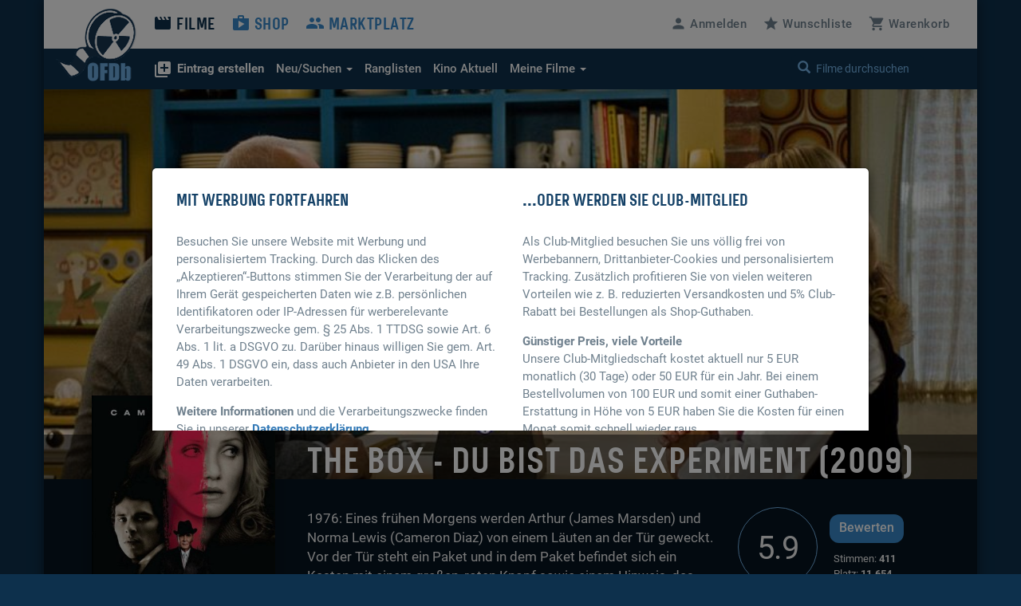

--- FILE ---
content_type: text/html; charset=UTF-8
request_url: https://www.ofdb.de/film/160408,The-Box---Du-bist-das-Experiment&partner=18057
body_size: 11022
content:
<!DOCTYPE html>
<html lang="de">

<head>

    <meta charset="utf-8">
    <meta name="viewport" content="user-scalable=0, width=device-width, initial-scale=1, maximum-scale=1" />
	<meta name="description" content="Von Richard Kelly. Mit Cameron Diaz, James Marsden, Frank Langella, James Rebhorn, Holmes Osborne und Sam Oz Stone. "><meta property="og:title" content="The Box - Du bist das Experiment (2009)">
<meta property="og:type" content="video.movie">
<meta property="og:description" content="Von Richard Kelly. Mit Cameron Diaz, James Marsden, Frank Langella, James Rebhorn, Holmes Osborne und Sam Oz Stone. ">
<meta property="og:url" content="https://www.ofdb.de/film/160408,The-Box-Du-bist-das-Experiment/">
<meta property="og:image" content="https://www.ofdb.de/images/film/160/160408.jpg?v=1695395219">
<meta property="og:site_name" content="OFDb">
<meta property="fb:app_id" content="198140443538429">
<meta name="twitter:card" content="summary_large_image">
<meta name="twitter:title" content="The Box - Du bist das Experiment (2009)">
<meta name="twitter:description" content="Von Richard Kelly. Mit Cameron Diaz, James Marsden, Frank Langella, James Rebhorn, Holmes Osborne und Sam Oz Stone. ">
<meta name="twitter:image" content="https://www.ofdb.de/images/film/160/160408.jpg?v=1695395219">
<meta name="twitter:site" content="@OFDb_de">
<meta name="twitter:url" content="https://www.ofdb.de/film/160408,The-Box-Du-bist-das-Experiment/"><link rel="canonical" href="https://www.ofdb.de/film/160408,The-Box-Du-bist-das-Experiment/">	<base href="https://www.ofdb.de/">
    <link rel="shortcut icon" href="/favicon.ico" type="image/x-icon; charset=binary">
    <link rel="icon" href="/favicon.ico" type="image/x-icon; charset=binary">
	<link rel="apple-touch-icon" href="/apple-touch-icon.png">
	    <link rel="stylesheet" href="css/bootstrap.min.css">
        <link rel="stylesheet" type="text/css" media="all" href="css/custom.min.css?v=1764932855" />
    <link rel="stylesheet" type="text/css" media="all" href="css/custom2.min.css?v=1764932855" />
		    <link rel="stylesheet" type="text/css" media="all" href="css/star-rating.min.css" />
						<link rel="stylesheet" type="text/css" href="css/datatables.min.css"/>
								<link rel="stylesheet" type="text/css" href="css/flag-icons.min.css"/>
							<link rel="stylesheet" type="text/css" href="css/tooltipster.main.min.css"/>
	<link rel="stylesheet" type="text/css" href="css/tooltipster-follower.min.css"/>
	    <script defer type="text/javascript" src="js/jquery-3.7.1.min.js"></script>
    			    <script defer type="text/javascript" src="js/jquery.sticky-kit.min.js"></script>
	    	<script defer src="js/bootstrap.min.js"></script>
	    <script defer type="text/javascript" src="js/star-rating.js"></script>
				<script defer type="text/javascript" src="js/datatables.min.js"></script>
															    <script defer type="text/javascript" src="js/tooltipster.main.min.js"></script>
    <script defer type="text/javascript" src="js/tooltipster-follower.min.js"></script>
		<script defer type="text/javascript" src="js/Custom_socialshare.min.js"></script>
		<script defer type="text/javascript" src="js/gettext.iife.min.js"></script>
    <script defer type="text/javascript" src="js/Custom.min.js?v=1767889006"></script>
		<script defer type="text/javascript" src="js/Custom_film.min.js?v=1767889006"></script>
		    <script defer type="text/javascript" src="js/Custom_clubhinweis.min.js?v=1767889006"></script>
			<script defer type="text/javascript" src="js/typeahead.bundle.min.js"></script>
	<script defer type="text/javascript" src="js/quicksearch_filme.min.js?v=1767889006"></script>
    	    <title>OFDb - The Box - Du bist das Experiment (2009)</title>

</head>

<body>

    <!-- BEGIN Banner-Container -->
	    <!-- END Banner-Container -->

    <!--=== Top ===-->

    <div id="site-container">

		
        <!--=== AD-BANNER STRUCTURE ===-->
		        <!--=== END AD-BANNER STRUCTURE ===-->

		
        <nav class="navbar_secondary navbar-default">

            <!-- logo and mobile menu toggle -->

            <div class="nav navbar-header">

                <a class="navbar-brand" href="https://www.ofdb.de/">
                    <img src="img/ofdb_logo_weiss.png" style="aspect-ratio: 102/92;">
                </a>

                <a href="#" class="navbar-toggle collapsed" data-toggle="collapse" data-target="#mobilemenu">
                    <span class="sr-only">Toggle navigation</span>
                    <span><span class="material-icons">&#xe5d2;</span> Menü</span>
                </a>

            </div>

            <!-- menu content -->

            <div class="collapse navbar-collapse" id="mobilemenu">

                <div class="clearfix">
                    <ul class="nav navbar-nav">
                        <li class="navbar-nav--sub">
                            <div class="search">
																<a href="https://www.ofdb.de/anmelden/"><span class="material-icons">&#xe7fd;</span>Anmelden</a>
								                                <a href="https://www.ofdb.de/wunschliste/"><span class="material-icons">&#xe838;</span>Wunschliste</a>
                                <a href="https://www.ofdb.de/warenkorb/"><span class="material-icons">&#xe8cc;</span>Warenkorb</a>
                                <div class="input-group">
                                    <span class="input-group-btn">
							        <button class="btn btn-default" type="button"><span class="glyphicon glyphicon-search"></span></button>
                                    </span>
                                    <form id="QSform" action="suchergebnis/" method="post"><input id="QSinput" name="QSinput" type="text" class="form-control" placeholder="Filme durchsuchen"></form>
                                </div>
                                <!-- /input-group -->
                            </div>

                        </li>

                        <li><a style="color: #0d304c" href="https://www.ofdb.de/filme/"><span class="material-icons">&#xe02c;</span>Filme</a></li>

                        <li class="navbar-nav--sub"><a href="https://www.ofdb.de/neuerfilm"><b><span class="material-icons">&#xe02e;</span>Eintrag erstellen</b></a></li>
                        <li class="navbar-nav--sub"><a href="https://www.ofdb.de/neuzugaenge/neue-filme/">Neue Einträge</a></li>
                        <li class="navbar-nav--sub"><a href="https://www.ofdb.de/erweiterte-suche/?tab=1">Erweiterte Suche</a></li>
                        <li class="navbar-nav--sub"><a href="https://www.ofdb.de/erweiterte-suche/?tab=3"><span class="material-icons">calendar_month</span>Release-Kalender</a></li>
                        <li class="navbar-nav--sub"><a href="https://www.ofdb.de/ranglisten/">Ranglisten</a></li>
                        <li class="navbar-nav--sub"><a href="https://www.ofdb.de/kino/">Kino Aktuell</a></li>
                        <li class="navbar-nav--sub"><a href="https://www.ofdb.de/meinesammlung/"><span class="material-icons">bookmark</span>Meine Filmsammlung</a></li>
                        <li class="navbar-nav--sub"><a href="https://www.ofdb.de/meintagebuch/"><span class="material-icons">menu_book</span>Mein Filmtagebuch</a></li>
                        <li class="navbar-nav--sub"><a href="https://www.ofdb.de/meinelisten/"><span class="material-icons">list</span>Meine Listen</a></li>


                        <li><a href="https://www.ofdb.de/shop/"><span class="material-icons">&#xe8c9;</span>Shop</a></li>
                        <li><a href="https://www.ofdb.de/marktplatz/"><span class="material-icons">&#xe7ef;</span>Marktplatz</a></li>
                    </ul>

                    <ul class="nav navbar-nav navbar-right hidden-xs">
												<li><a id="anmelden"><span class="material-icons">&#xe7fd;</span><span class="hidden-sm">Anmelden</span></a></li>
						                        <li><a href="https://www.ofdb.de/wunschliste/"><span class="material-icons">&#xe838;</span><span class="hidden-sm">Wunschliste</span></a></li>
                        <li><a href="https://www.ofdb.de/warenkorb/"><span class="material-icons">&#xe8cc;</span><span class="hidden-sm">Warenkorb</span></a></li>
                    </ul>
                </div>

                <div class="nav_secondary mb0">
                    <div class="navbar_secondary-inner">
                        <ul class="nav navbar_nav_secondary">
                            <li class="dropdown">
								<a id="drop3" href="#" class="dropdown-toggle" data-toggle="dropdown" role="button" aria-haspopup="true" aria-expanded="false"><b><span class="material-icons">&#xe02e;</span>Eintrag erstellen</b></a>
								<ul class="dropdown-menu dropdown-menu2" aria-labelledby="drop3">
									<li><a href="https://www.ofdb.de/neuerfilm">Film oder Serie eintragen</a></li>
									<li class="dropdown-divider2"></li>
									<li><a href="https://www.ofdb.de/neueperson/"><span class="material-icons">person</span> Person anlegen</a></li>
									<li><a href="https://www.ofdb.de/neuegruppe/"><span class="material-icons">groups</span> Gruppe anlegen</a></li>
									<li><a href="https://www.ofdb.de/neuestier/"><span class="material-icons">pets</span> Tier anlegen</a></li>
								</ul>
							</li>
                            <li class="dropdown">
								<a id="drop1" href="#" class="dropdown-toggle" data-toggle="dropdown" role="button" aria-haspopup="true" aria-expanded="false"><span class="hidden-sm">Neu/Suchen <span class="caret"></span></span><span class="visible-sm">Suchen <span class="caret"></span></span></a>
								<ul class="dropdown-menu dropdown-menu2" aria-labelledby="drop1">
									<li><a href="https://www.ofdb.de/neuzugaenge/neue-filme/">Neue Einträge</a></li>
									<li><a href="https://www.ofdb.de/erweiterte-suche/?tab=1">Veröffentlichungen suchen</a></li>
									<li><a href="https://www.ofdb.de/erweiterte-suche/?tab=2">Filmidentifikation</a></li>
									<li><a href="https://www.ofdb.de/erweiterte-suche/?tab=3"><span class="material-icons">calendar_month</span>Release-Kalender</a></li>
								</ul>
							</li>
                            <li><a href="https://www.ofdb.de/ranglisten/">Ranglisten</span></a></li>
                            <li><a href="https://www.ofdb.de/kino/">Kino <span class="hidden-sm">Aktuell</span></a></li>
                            <li class="dropdown">
								<a id="drop2" href="#" class="dropdown-toggle" data-toggle="dropdown" role="button" aria-haspopup="true" aria-expanded="false">Meine Filme <span class="caret"></span></a>
								<ul class="dropdown-menu dropdown-menu2" aria-labelledby="drop2">
									<li><p>Meine Filmsammlung</p></li>
									<li><a href="https://www.ofdb.de/meinesammlung/">Startseite</a></li>
									<li><a href="https://www.ofdb.de/meinesammlung/filme/">Filmliste aufrufen</a></li>
									<li><a href="https://www.ofdb.de/meinesammlung/eigene-filme/">Eigene Filme anzeigen</a></li>
									<li><a href="https://www.ofdb.de/meinesammlung/fassungen/">Medienliste aufrufen</a></li>
									<li class="dropdown-divider2"></li>
									<li><p>Mein Filmtagebuch</p></li>
									<li><a href="https://www.ofdb.de/meintagebuch/">Übersichtsseite</a></li>
									<li><a href="https://www.ofdb.de/meintagebuch/stoebern/">Im Tagebuch stöbern</a></li>
									<li class="dropdown-divider2"></li>
									<li><p>Meine Listen</p></li>
									<li><a href="https://www.ofdb.de/meinelisten/">Listen anzeigen</a></li>
									<li><a href="https://www.ofdb.de/meinelisten/eintrag/">Neue Liste anlegen</a></li>
								</ul>
							</li>
                        </ul>
                        <div class="search" id="quicksearch">
                            <div class="input-group">
                                <span class="input-group-btn">
							        <button class="btn btn-default" type="button"><span class="glyphicon glyphicon-search"></span></button>
                                </span>
                                <input type="text" class="form-control typeahead" placeholder="Filme durchsuchen  (Titel, Personen/Namen, EAN, IMDb-Nummer)">
                                <span class="glyphicon glyphicon-remove close-search"></span>
                            </div>
                            <!-- /input-group -->
                        </div>
                    </div>

                    <div class="searchresults">

                        <div class="container" id="quicksearchcontainer">

                            <div class="mt15 mb15" id="quicksearchdiv">
                                <a href="https://www.ofdb.de/erweiterte-suche"><span class="material-icons">&#xe315;</span> Erweiterte Suche nutzen</a> <p class="bluegrey-dark pull-right"><span class="material-icons">keyboard_return</span> um alle Ergebnisse zu sehen</p>
                            </div>

                        </div>

                    </div>
                </div>

            </div>

        </nav>

        <!--=== Content part ===-->

		<div itemscope itemtype="https://schema.org/Movie">
        <!--=== Header ===-->

        <div class="header-moviedetail" id="HeaderFilmBild" style="background-image: url(./images/backdrop.870px/160/160408.jpg?v=1697141318)">

            <div class="header_namebar" id="HeaderFilmTitel">

                <div class="container">
                    <div class="row">
                        <div class="col-sm-9 col-md-offset-3 mb0">
                            <h1 itemprop="name">The Box - Du bist das Experiment (2009)</h1>
                        </div>
                    </div>
                </div>

            </div>

        </div>

		<!--=== Einleitung ===-->

        <div class="bg_dark clearfix sticky_height_el">

            <div class="container">
                <div class="row">

					
                    <div class="col-sm-6 col-sm-push-3">
                        <p class="bigtext">
							                            <span itemprop="description">1976: Eines frühen Morgens werden Arthur (James Marsden) und Norma Lewis (Cameron Diaz) von einem Läuten an der Tür geweckt. Vor der Tür steht ein Paket und in dem Paket befindet sich ein Kasten mit einem großen, roten Knopf sowie einem Hinweis, das …</span>
                            <a href="https://www.ofdb.de/film/160408,398538,The-Box-Du-bist-das-Experiment/plot/">Weiterlesen</a>
							                        </p>
                    </div>

                    <div class="col-sm-3 col-sm-push-3 clearfix" itemscope itemtype="https://schema.org/AggregateRating" itemprop="aggregateRating">

                        <div class="movie_score">
							<a id="NoteButton" href="#" data-toggle="modal" data-target="#rueckmeldung" data-optionsauswahl="NoteDetail" data-film-id="160408" data-note-g="5,90" data-note-u="5,91" data-note-n="5.9" data-imdb-note="5,6" data-imdb-stimmen="97.561" data-user-note="0">
                            <p><span itemprop="ratingValue">5.9</span><meta itemprop="worstRating" content="1"><meta itemprop="bestRating" content="10"></p>
							</a>
                        </div>

                        <div class="movie_score_button_wrap">
                            <button type="button" class="movie_score_button" data-toggle="modal" data-target=".dialog_rating"><span class="visible-xs">Film bewerten</span><span class="hidden-xs">Bewerten</span></button>
                            <p class="movie_score_details">Stimmen: <b>411<meta itemprop="ratingCount" content="411"></b> 
                                <br>Platz: <b>11.654</b></p>
                        </div>

                        <div class="modal_wrap">
                            <div class="modal fade dialog_rating" tabindex="-1" role="dialog" aria-labelledby="Film bewerten">
                                <div class="modal-dialog modal-md">
                                    <div class="modal-content">
										                                        <h4>Sie sind nicht angemeldet</h4>
										<p class="mt15">Um Filme bewerten zu können, müssen Sie in der OFDb angemeldet sein.</p>
                                        <div class="modal_buttons">
                                            <button type="button" class="button_secondary mr15" data-dismiss="modal">Abbrechen</button>
                                            <button type="button" class="button" data-url="https://www.ofdb.de/anmelden/">Zur Anmeldung</button>
                                        </div>
										                                    </div>
                                </div>
                            </div>
                        </div>
                    </div>

                    <div class="col-xs-12">
                        <div class="visible-xs mt30">
							<div class="teaser_cover2 visible-xs col-xs-offset-2 col-xs-8 mb30">
								<img class="img-max-cover" src="./images/film.370px/160/160408.jpg?v=1696982359" style="border-radius: 10px !important;">
							</div>
                            <div class="moviedetail_cover-buttons">
                                <a href="#" data-toggle="modal" data-target="#rueckmeldung" data-optionsauswahl="Sammlung" data-film-id="160408"><button><span class="material-icons" aria-hidden="true">&#xe866;</span> Zur Sammlung</button></a>
                                <a href="#" data-toggle="modal" data-target="#rueckmeldung" data-optionsauswahl="Abo" data-film-id="160408"><button><span class="material-icons" aria-hidden="true">&#xe003;</span> Abonnieren</button></a>
                                <a href="https://www.ofdb.de/marktplatz/verkaufen/160408,0,0/"><button><span class="material-icons" aria-hidden="true">&#xe7fb;</span> Verkaufen</button></a>
                            </div>

                            <h5>Filmsammlung</h5>
                            <hr>
							<p>Im Besitz von <b>313</b> Benutzern. <br>Bei <b>24</b> Benutzern auf der Wunschliste.</p>
							
                            <h5 class="hl_category mt30">Shop-Artikel</h5>
                            <hr>
							                            <ul class="moviedetail_shoplist">
								                                <li><a href="https://www.ofdb.de/fassung/160408,290497,Box-Du-bist-das-Experiment-The/"><span class="tooltipster" title="<img class='img-max-cover' src='./images/fassung/290/290497_f.jpg?v=1265478444'>">DVD: Constantin Film / Highlight</span></a><span class="pull-right-absolute">7,98 €</span></li>
								                            </ul>
							<hr>
							<a href="https://www.ofdb.de/shop/film/160408,The-Box-Du-bist-das-Experiment/">Alle 1 Artikel im Überblick</a>
							
                            <h5 class="hl_category mt30">Marktplatz-Angebote</h5>
                            <hr>
														<p>Zu diesem Film gibt es momentan keine Marktplatz-Angebote.</p>
							                        </div>
                    </div>

                </div>
            </div>
        </div>

        <!--=== Ende Einleitung ===-->

        <!--=== Content ===-->

        <div class="container">

            <div class="row stickem-container">

                <div class="col-sm-3" id="sidebar">
                    <div class="moviedetail_wrapper">
                        <div class="moviedetail_cover hidden-xs" style="min-height: 300px;">
                            <div class="moviedetail_C_overlay">
                                <span class="toggle"><span class="glyphicon glyphicon-plus-sign" aria-hidden="true"></span>Optionen</span>
                                <a href="#" data-toggle="modal" data-target="#rueckmeldung" data-optionsauswahl="Sammlung" data-film-id="160408"><span class="material-icons" aria-hidden="true">&#xe866;</span> Zur Sammlung</a>
                                <a href="#" data-toggle="modal" data-target="#rueckmeldung" data-optionsauswahl="Abo" data-film-id="160408"><span class="material-icons" aria-hidden="true">&#xe003;</span> Abonnieren</a>
                                <a href="https://www.ofdb.de/marktplatz/verkaufen/160408,0,0/"><span class="material-icons" aria-hidden="true">&#xe7fb;</span> Verkaufen</a>
                            </div>
                            <img src="./images/film.370px/160/160408.jpg?v=1696982359" class="img-max" itemprop="image">
                        </div>

                        <div class="hidden-xs">
                            <h5 class="hl_category"><span class="material-icons" aria-hidden="true">&#xe866;</span> Filmsammlung</h5>
                            <hr>
							<p>Im Besitz von <b>313</b> Benutzern. <br>Bei <b>24</b> Benutzern auf der Wunschliste.</p>
							
                            <h5 class="hl_category mt30">Shop-Artikel</h5>
                            <hr>
							                            <ul class="moviedetail_shoplist">
								                                <li><a href="https://www.ofdb.de/fassung/160408,290497,Box-Du-bist-das-Experiment-The/"><span class="tooltipster" title="<img class='img-max-cover' src='./images/fassung/290/290497_f.jpg?v=1265478444'>">DVD: Constantin Film / Highlight</span></a><span class="pull-right-absolute">7,98 €</span></li>
								                            </ul>
							<a href="https://www.ofdb.de/shop/film/160408,The-Box-Du-bist-das-Experiment/">Alle 1 Artikel im Überblick</a>
							
                            <h5 class="hl_category mt30">Marktplatz-Angebote</h5>
                            <hr>
														<p>Zu diesem Film gibt es momentan keine Marktplatz-Angebote.</p>
													</div>

                    </div>
                </div>

				
                <div class="col-sm-9">

                    <div class="sticky_height_el">

                        <div class="row">

							<div id="div_Details" class="col-sm-8">

								<h5>Details zum Eintrag								<a href="http://www.imdb.com/title/tt0362478/" target="_blank" rel="nofollow" class="pull-right"><span class="material-icons md-18">public</span> IMDB</a>
								</h5>
                                <hr>
								
																<a class="label-rund label-rund-lg" href="https://www.ofdb.de/liste/genre/Drama/"><span itemprop="genre">Drama</span></a>
																<a class="label-rund label-rund-lg" href="https://www.ofdb.de/liste/genre/Mystery/"><span itemprop="genre">Mystery</span></a>
																<a class="label-rund label-rund-lg" href="https://www.ofdb.de/liste/genre/Science-Fiction/"><span itemprop="genre">Science-Fiction</span></a>
																<a class="label-rund label-rund-lg" href="https://www.ofdb.de/liste/genre/Thriller/"><span itemprop="genre">Thriller</span></a>
								
								
								<dl class="dl-horizontal dd-mb5 mt15 mb60">

									
									<dt class="bluegrey-dark align-left-imp"><b>Originaltitel:</b></dt>
									<dd>The Box</dd>

									
									<dt class="bluegrey-dark align-left-imp"><b>Herstellungsland:</b></dt>
									<dd>									<a href="https://www.ofdb.de/liste/herstellungsland/USA/"><span itemprop="countryOfOrigin">USA</span></a><br>
									</dd>

									<dt class="bluegrey-dark align-left-imp"><b>Erscheinungsjahr:</b></dt>
									<dd><a href="https://www.ofdb.de/liste/erscheinungsjahr/2009/">2009</a></dd>

									<dt class="bluegrey-dark align-left-imp"><b>Regie:</b></dt>
																		<dd>									<span itemprop="director" itemscope itemtype="https://schema.org/Person">
																		<a href="https://www.ofdb.de/person/18536,Richard-Kelly/"><span itemprop="name">Richard Kelly</span></a>
																		</span><br>
																		<dd>
									
									<dt class="bluegrey-dark align-left-imp"><b>Popularität:</b></dt>
									<dd><a href="https://www.ofdb.de/ranglisten/beliebteste-filme-30tage/">7858. Platz</a> (30 Tage) / <a href="https://www.ofdb.de/ranglisten/beliebteste-filme-gesamt/">2710. Platz</a> (gesamt)<br> 
									<a href="https://www.ofdb.de/film/160408,The-Box-Du-bist-das-Experiment/statistiken/"><span class="material-icons">query_stats</span> Zugriffsstatistiken anzeigen</a></dd>

									<dt class="bluegrey-dark align-left-imp"><b>Bewertung:</b></dt>
									<dd><div class="progress mb0"><div class="progress-bar" role="progressbar" aria-valuenow="5.90" aria-valuemin="1" aria-valuemax="10" style="min-width: 2em; width: 59%;">5.90</div></div>
									<p class="smalltext"><a href="https://www.ofdb.de/film/160408,The-Box-Du-bist-das-Experiment/notenspiegel/"><span class="material-icons md-18">bar_chart</span>Notenspiegel</a>
									<a href="#" onclick="$('#NoteButton').trigger('click');" class="pull-right"><span class="material-icons md-18">zoom_in</span>Details</a></p></dd>

								</dl>

								<a name="filmtagebuch"></a><h5>Mein persönliches Tagebuch <a href="https://www.ofdb.de/meintagebuch/stoebern/160408/"><span class="material-icons">menu_book</span></a></h5>
                                <hr>
								<div class="mb60">
																		<p>Wann haben Sie den Film zuletzt gesehen, ist er in Ihrer Sammlung, hat er Ihnen gefallen oder wird er Ihnen gefallen? <a href="https://www.ofdb.de/anmelden/"><span class="material-icons">&#xe7fd;</span>Melden Sie sich an</a>, um all das und noch mehr herauszufinden!</p>
																	</div>

								<h5>Listen von Benutzern</h5>
                                <hr>
								<div>
																		<p><a href="https://www.ofdb.de/anmelden/"><span class="material-icons">&#xe7fd;</span>Melden Sie sich an</a>, um Listen anzulegen und zu verwalten.</p>
																		<hr>
									<div class="mt10">
																			<p><span class="material-icons">playlist_remove</span> Der Titel befindet sich auf keiner Liste</p>
																			</div>
								</div>

							</div>

							<div class="col-sm-4 mt60-rs">

								
								
								<div class="mb30" id="shareBlock" data-description="OFDb - The Box - Du bist das Experiment (2009)"></div>

								
																<h5>Darsteller</h5>
								<ul class="link_list-moviedetails">
																											<li itemprop="actor" itemscope itemtype="https://schema.org/Person">
																		<a href="https://www.ofdb.de/person/567,Cameron-Diaz/"><span itemprop="name">Cameron Diaz</span></a>
																		</li>
																		<li itemprop="actor" itemscope itemtype="https://schema.org/Person">
																		<a href="https://www.ofdb.de/person/240,James-Marsden/"><span itemprop="name">James Marsden</span></a>
																		</li>
																		<li itemprop="actor" itemscope itemtype="https://schema.org/Person">
																		<a href="https://www.ofdb.de/person/9733,Frank-Langella/"><span itemprop="name">Frank Langella</span></a>
																		</li>
																		<li itemprop="actor" itemscope itemtype="https://schema.org/Person">
																		<a href="https://www.ofdb.de/person/8443,James-Rebhorn/"><span itemprop="name">James Rebhorn</span></a>
																		</li>
																		<li itemprop="actor" itemscope itemtype="https://schema.org/Person">
																		<a href="https://www.ofdb.de/person/28699,Holmes-Osborne/"><span itemprop="name">Holmes Osborne</span></a>
																		</li>
																		<li itemprop="actor" itemscope itemtype="https://schema.org/Person">
																		<a href="https://www.ofdb.de/person/69674,Sam-Oz-Stone/"><span itemprop="name">Sam Oz Stone</span></a>
																		</li>
																		<li itemprop="actor" itemscope itemtype="https://schema.org/Person">
																		<a href="https://www.ofdb.de/person/30724,Gillian-Jacobs/"><span itemprop="name">Gillian Jacobs</span></a>
																		</li>
																		<li itemprop="actor" itemscope itemtype="https://schema.org/Person">
																		<a href="https://www.ofdb.de/person/26868,Celia-Weston/"><span itemprop="name">Celia Weston</span></a>
																		</li>
																		<li itemprop="actor" itemscope itemtype="https://schema.org/Person">
																		<a href="https://www.ofdb.de/person/72329,Deborah-Rush/"><span itemprop="name">Deborah Rush</span></a>
																		</li>
																		<li itemprop="actor" itemscope itemtype="https://schema.org/Person">
																		<a href="https://www.ofdb.de/person/70179,Lisa-K-Wyatt/"><span itemprop="name">Lisa K. Wyatt</span></a>
																		</li>
																		<li itemprop="actor" itemscope itemtype="https://schema.org/Person">
																		<a href="https://www.ofdb.de/personen/Mark+S.+Cartier/"  onclick="$('#myHiddenFormId').attr('action', 'https://www.ofdb.de/personen/Mark+S.+Cartier/'); $('#PersonName').val('Mark S. Cartier'); $('#myHiddenFormId').submit(); return false;"><span itemprop="name">Mark S. Cartier</span></a>
																		</li>
																		<li itemprop="actor" itemscope itemtype="https://schema.org/Person">
																		<a href="https://www.ofdb.de/personen/Kevin+Robertson/"  onclick="$('#myHiddenFormId').attr('action', 'https://www.ofdb.de/personen/Kevin+Robertson/'); $('#PersonName').val('Kevin Robertson'); $('#myHiddenFormId').submit(); return false;"><span itemprop="name">Kevin Robertson</span></a>
																		</li>
																		<li itemprop="actor" itemscope itemtype="https://schema.org/Person">
																		<a href="https://www.ofdb.de/person/44363,Michele-Durrett/"><span itemprop="name">Michele Durrett</span></a>
																		</li>
																		<li itemprop="actor" itemscope itemtype="https://schema.org/Person">
																		<a href="https://www.ofdb.de/person/81213,Ian-Kahn/"><span itemprop="name">Ian Kahn</span></a>
																		</li>
																		<li itemprop="actor" itemscope itemtype="https://schema.org/Person">
																		<a href="https://www.ofdb.de/person/47103,John-Magaro/"><span itemprop="name">John Magaro</span></a>
																		</li>
																		<li itemprop="actor" itemscope itemtype="https://schema.org/Person">
																		<a href="https://www.ofdb.de/person/66158,Ryan-Woodle/"><span itemprop="name">Ryan Woodle</span></a>
																		</li>
																		<li itemprop="actor" itemscope itemtype="https://schema.org/Person">
																		<a href="https://www.ofdb.de/personen/Basil+Hoffman/"  onclick="$('#myHiddenFormId').attr('action', 'https://www.ofdb.de/personen/Basil+Hoffman/'); $('#PersonName').val('Basil Hoffman'); $('#myHiddenFormId').submit(); return false;"><span itemprop="name">Basil Hoffman</span></a>
																		</li>
																											<li><a href="https://www.ofdb.de/film/160408,The-Box-Du-bist-das-Experiment/details/">mehr …</a></li>
																											<li class="mt10"><a href="https://www.ofdb.de/film/160408,The-Box-Du-bist-das-Experiment/rollengalerie/"><i class="material-icons">&#xE7FB;</i> Rollen-Galerie</a></li>
																											<hr>
									<li><a href="https://www.ofdb.de/film/160408,The-Box-Du-bist-das-Experiment/details/">Alle Details anzeigen</a></li>
								</ul>
								
							</div>

						</div>

                        <div class="row">

                            <div class="col-sm-12 mt30">

																<div class="hidden-xs">
                                <h5>Shop-Artikel</h5>
                                <hr>
								<table class="table table-condensed table-borderless mb60">
																		<tr>
										<td><a href="https://www.ofdb.de/fassung/160408,290497,Box-Du-bist-das-Experiment-The/"><img class="img-max-cover" src="./images/fassung/290/290497_f.jpg?v=1265478444" style="min-width: 30px; max-width: 50px;"></a></td>
										<td><a class="text_link" href="https://www.ofdb.de/fassung/160408,290497,Box-Du-bist-das-Experiment-The/">DVD: Constantin Film / Highlight, Freigabe: FSK 16</a>
										<h4 class="mt5">7,98 EUR</h4></td>
									</tr>
																										</table>
								</div>
								
								                                <a name="streaming"></a><h5>Streaming-Angebote</h5>
                                <hr>
																																	<a class="justwatch_link" style="display:inline-block;text-align:center;margin-right:25px;" href="https://click.justwatch.com/a?cx=[base64]&r=https%3A%2F%2Fwatch.amazon.com%2Fdetail%3Fgti%3Damzn1.dv.gti.58a9f757-1fde-75fe-8084-ca0f943bbcef&uct_country=us" target="_blank"><img class="justwatch_icon_main" src="img/justwatch/amz.png" alt="Amazon Video"><br>3,99 $</a><a class="justwatch_link" style="display:inline-block;text-align:center;margin-right:25px;" href="https://click.justwatch.com/a?cx=[base64]&r=https%3A%2F%2Ftv.apple.com%2Fus%2Fmovie%2Fthe-box%2Fumc.cmc.w6hn9syw94wuxjjdhz3w4vq4%3Fat%3D1000l3V2%26ct%3Dapp_tv%26itscg%3D30200%26itsct%3Djustwatch_tv%26playableId%3Dtvs.sbd.9001%253A340420756&uct_country=us" target="_blank"><img class="justwatch_icon_main" src="img/justwatch/itu.png" alt="Apple TV"><br>9,99 $</a><a class="justwatch_link" style="display:inline-block;text-align:center;margin-right:25px;" href="https://click.justwatch.com/a?cx=[base64]&r=https%3A%2F%2Fathome.fandango.com%2Fcontent%2Fbrowse%2Fdetails%2FThe-Box%2F168595&uct_country=us" target="_blank"><img class="justwatch_icon_main" src="img/justwatch/vdu.png" alt="Fandango At Home"><br>9,99 $</a><a class="justwatch_link" style="display:inline-block;text-align:center;margin-right:25px;" href="https://click.justwatch.com/a?cx=[base64]&r=https%3A%2F%2Fplay.google.com%2Fstore%2Fmovies%2Fdetails%2FThe_Box%3Fgl%3DUS%26hl%3Den%26id%3D4L5lqiU-jo8&uct_country=us" target="_blank"><img class="justwatch_icon_main" src="img/justwatch/ply.png" alt="Google Play Movies"><br>9,99 $</a><a class="justwatch_link" style="display:inline-block;text-align:center;margin-right:25px;" href="https://click.justwatch.com/a?cx=[base64]&r=https%3A%2F%2Fwww.youtube.com%2Fresults%3Fsearch_query%3DThe%2BBox%252Bmovie&uct_country=us" target="_blank"><img class="justwatch_icon_main" src="img/justwatch/yot.png" alt="YouTube"><br>9,99 $</a>																	<p class="mt10 mb15"><a href="https://www.ofdb.de/streaming-charts/" class="text_link"><span class="material-icons">ondemand_video</span> Zu den aktuellen Streaming-Charts</a></p>
								<div class="mb60">
									<a style="display:flex; font-size: 11px; font-family: sans-serif; color: black; text-decoration: none; align-items:center;" target="_blank" data-original="https://www.justwatch.com" href="https://www.justwatch.com/de">
										<span style="margin:0px 5px 0px 0px;">Streaming-Infos von</span>
										<img alt="JustWatch" width="66" height="10" src="images/JW_logo_black_10px.svg">
									</a>
								</div>
																
                                <h5>Fassungen <a href="https://www.ofdb.de/eintragen/fassung/160408/" title="Fassung eintragen"><span class="material-icons md-18">&#xe02e;</span></a> <a href="https://www.ofdb.de/filmseiten-anpassen/160408/" title="Filmseiten konfigurieren"><span class="material-icons md-18">settings</span></a></h5>
                                <hr>

																                                <div class="row">

                                    <div class="col-sm-3">
                                        <p class="bluegrey-dark"><b>Deutschland</b></p>
                                    </div>

                                    <div class="col-sm-9 fassungen-pl15">
										                                        <p>
																				<a href="https://www.ofdb.de/fassung/160408,290497,The-Box-Du-bist-das-Experiment/" class="text_link2"><span class="tooltipster" title="<img width='185' height='278' class='img-max-cover' src='./images/fassung.185px/290/290497_f.jpg?v=1697113315'>"><b>DVD:</b> Constantin Film / Highlight</span></a>
																														<span class="smalltext">KV</span>
																																								</p>
										                                        <p>
																				<a href="https://www.ofdb.de/fassung/160408,290435,The-Box-Du-bist-das-Experiment/" class="text_link2"><span class="tooltipster" title="<img width='185' height='278' class='img-max-cover' src='./images/fassung.185px/290/290435_f.jpg?v=1697150022'>"><b>Blu-ray Disc:</b> Constantin Film / Highlight</span></a>
																														<span class="smalltext">KV</span>
																																								</p>
										                                        <p>
																				<span class="material-icons md-cut md-lightblue" title="Gekürzte Fassung">&#xE14E;</span> 
																				<a href="https://www.ofdb.de/fassung/160408,355128,The-Box-Du-bist-das-Experiment/" class="text_link2"><b>Free-TV:</b> ProSieben</a>
																				<span class="smalltext">02.02.2013</span>
																																																		</p>
										                                        <p>
																				<span class="material-icons md-cut md-lightblue" title="Gekürzte Fassung">&#xE14E;</span> 
																				<a href="https://www.ofdb.de/fassung/160408,315622,The-Box-Du-bist-das-Experiment/" class="text_link2"><b>Pay-TV:</b> sky Cinema</a>
																				<span class="smalltext">05.03.2011</span>
																																																		</p>
										                                    </div>

                                </div>
								                                <div class="row">

                                    <div class="col-sm-3">
                                        <p class="bluegrey-dark"><b>Kanada</b></p>
                                    </div>

                                    <div class="col-sm-9 fassungen-pl15">
										                                        <p>
																				<a href="https://www.ofdb.de/fassung/160408,459672,The-Box-Du-bist-das-Experiment/" class="text_link2"><span class="tooltipster" title="<img width='185' height='278' class='img-max-cover' src='./images/fassung.185px/459/459672_f.jpg?v=1697150022'>"><b>Blu-ray Disc:</b> Warner</span></a>
																																																		</p>
										                                    </div>

                                </div>
								                                <div class="row">

                                    <div class="col-sm-3">
                                        <p class="bluegrey-dark"><b>Polen</b></p>
                                    </div>

                                    <div class="col-sm-9 fassungen-pl15">
										                                        <p>
																				<a href="https://www.ofdb.de/fassung/160408,380269,The-Box-Du-bist-das-Experiment/" class="text_link2"><span class="tooltipster" title="<img width='185' height='278' class='img-max-cover' src='./images/fassung.185px/380/380269_f.jpg?v=1697150022'>"><b>DVD:</b> Kino Swiat</span></a>
																																																		</p>
										                                        <p>
																				<a href="https://www.ofdb.de/fassung/160408,317572,The-Box-Du-bist-das-Experiment/" class="text_link2"><b>Pay-TV:</b> Canal+ Film</a>
																				<span class="smalltext">03.04.2011</span>
																																																		</p>
										                                    </div>

                                </div>
								                                <div class="row">

                                    <div class="col-sm-3">
                                        <p class="bluegrey-dark"><b>Schweiz</b></p>
                                    </div>

                                    <div class="col-sm-9 fassungen-pl15">
										                                        <p>
																				<a href="https://www.ofdb.de/fassung/160408,379590,The-Box-Du-bist-das-Experiment/" class="text_link2"><span class="tooltipster" title="<img width='185' height='278' class='img-max-cover' src='./images/fassung.185px/379/379590_f.jpg?v=1697150022'>"><b>DVD:</b> Ascot Elite</span></a>
																																																		</p>
										                                        <p>
																				<a href="https://www.ofdb.de/fassung/160408,511498,The-Box-Du-bist-das-Experiment/" class="text_link2"><span class="tooltipster" title="<img width='185' height='278' class='img-max-cover' src='./images/fassung.185px/511/511498_f.jpg?v=1768513785'>"><b>Blu-ray Disc:</b> Ascot Elite</span></a>
																														<span class="smalltext">K</span>
																																								</p>
										                                    </div>

                                </div>
																
								
								
                            </div>

						</div>

                        <div class="row">

                            <div class="col-sm-12">

                                <div class="cta_wrap-dark" style="width: 100%;">

                                    <div class="row">

                                        <div class="col-sm-8">
                                            <p>»Bedenke! Alles, was ich dir anbiete, ist die Wahrheit. Nicht mehr.«</p>
<a href="https://www.ofdb.de/film/154,Matrix/">- Matrix (1999)</a>
                                        </div>

                                        <div class="col-sm-4">
                                            <a href="https://www.ofdb.de/eintragen/fassung/160408/"><button class="btn-lg">Fassung eintragen</button></a>
                                        </div>

                                    </div>

                                </div>

                            </div>
                        </div>

                        <div class="row">

                            <div class="col-sm-12 sectionDivider">

                                <h5>Reviews unserer Community <a href="https://www.ofdb.de/eintragen/review/160408/" title="Review schreiben"><span class="material-icons md-18">&#xe02e;</span></a></h5>
                                <hr>

																								<div class="mb30">
									<a class="text_link" href="https://www.ofdb.de/film/160408,The-Box-Du-bist-das-Experiment/kurzkommentare/"><span class="material-icons">arrow_right</span><b>1 Kurzkommentar(e) anzeigen</b></a>
								</div>
																								<table width="100%" class="table table-striped table-hover sortableTable" data-order="[[ 1, &quot;asc&quot; ]]">
									<thead>
										<tr>
											<th class="dt-head-left">Note</th>
											<th>Autor</th>
											<th>Aufrufe</th>
											<th>Datum</th>
										</tr>
									</thead>
									<tbody>
																			<tr>
											<td>7</td>
											<td><a class="text_link mt0" href="https://www.ofdb.de/film/160408,401392,The-Box-Du-bist-das-Experiment/review/">Moonshade</a></td>
											<td>6.835</td>
											<td>28.02.2010</td>
										</tr>
																			<tr>
											<td>7</td>
											<td><a class="text_link mt0" href="https://www.ofdb.de/film/160408,399268,The-Box-Du-bist-das-Experiment/review/">vodkamartini</a></td>
											<td>4.011</td>
											<td>14.02.2010</td>
										</tr>
																			<tr>
											<td>6</td>
											<td><a class="text_link mt0" href="https://www.ofdb.de/film/160408,395749,The-Box-Du-bist-das-Experiment/review/">bigimot66</a></td>
											<td>3.247</td>
											<td>19.01.2010</td>
										</tr>
																			<tr>
											<td>8</td>
											<td><a class="text_link mt0" href="https://www.ofdb.de/film/160408,399758,The-Box-Du-bist-das-Experiment/review/">Der Zerquetscher</a></td>
											<td>1.326</td>
											<td>17.02.2010</td>
										</tr>
																			<tr>
											<td>6</td>
											<td><a class="text_link mt0" href="https://www.ofdb.de/film/160408,401152,The-Box-Du-bist-das-Experiment/review/">Flatterhans</a></td>
											<td>1.076</td>
											<td>26.02.2010</td>
										</tr>
																			<tr>
											<td></td>
											<td><a class="text_link mt0" href="https://www.ofdb.de/film/160408,412959,The-Box-Du-bist-das-Experiment/review/">deadlyfriend</a></td>
											<td>969</td>
											<td>13.05.2010</td>
										</tr>
																			<tr>
											<td>5</td>
											<td><a class="text_link mt0" href="https://www.ofdb.de/film/160408,851327,The-Box-Du-bist-das-Experiment/review/">Leimbacher-Mario</a></td>
											<td>709</td>
											<td>18.05.2021</td>
										</tr>
																			<tr>
											<td>6</td>
											<td><a class="text_link mt0" href="https://www.ofdb.de/film/160408,561748,The-Box-Du-bist-das-Experiment/review/">Bartos Bandalee</a></td>
											<td>458</td>
											<td>18.07.2013</td>
										</tr>
																		</tbody>
								</table>
								
								
                            </div>

                        </div>


                        <div class="row">

                            <div class="col-sm-12">

                                <div class="cta_wrap-dark" style="width: 100%;">
                                    <div class="row">

                                        <div class="col-sm-8">
                                            <p>»Unterhalte ich euch nicht? Seid ihr nicht deshalb hier?«</p>
<a href="https://www.ofdb.de/film/967,Gladiator/">- Gladiator (2000)</a>
                                        </div>

                                        <div class="col-sm-4">
                                            <a href="https://www.ofdb.de/eintragen/review/160408/"><button class="btn-lg">Review schreiben</button></a>
                                        </div>

                                    </div>

                                </div>

                            </div>


                        </div>

                        <div class="row">

							<div class="col-sm-12 sectionDivider">
                                <h5>Externe Reviews <a href="https://www.ofdb.de/eintragen/review/160408/" title="Link ergänzen"><span class="material-icons md-18">&#xe02e;</span></a></h5>
                                <hr>

								                                <ul class="link_list-small link_list-mb5">
								                                    <li><a href="http://www.filmtipps.at/films/box.php" target="_blank" rel="nofollow">"The Box" | FILMTIPPS.at</a>
																											</li>
								                                    <li><a href="http://www.filmstarts.de/kritiken/90672-The-Box.html" target="_blank" rel="nofollow">Filmstarts.de-Kritik [Julian Unkel]</a>
																											</li>
								                                    <li><a href="http://www.handlemedown.de/the-box-usa-2009/" target="_blank" rel="nofollow">HandleMeDown.de</a>
																											</li>
								                                    <li><a href="https://www.yllr.net/filmarchiv/movie/id%2C1325/The-Box-Du-bist-das-Experiment.html" target="_blank" rel="nofollow">Hannes' Filmarchiv</a>
																											</li>
								                                    <li><a href="http://www.horror-page.de/Filme_normal/B/box_the.htm" target="_blank" rel="nofollow">Horror-Page Review</a>
																											</li>
								                                </ul>
																<hr><a class="text_link" href="https://www.ofdb.de/film/160408,The-Box-Du-bist-das-Experiment/externereviews/">Alle 13 externen Reviews zum Film aufrufen</a>
																
								<h5 class="mt60">Zusatzinformationen und externe Links <a href="https://www.ofdb.de/eintragen/zusatzinfo/160408/" title="Zusatzinfo ergänzen"><span class="material-icons md-18">&#xe02e;</span></a></h5>
                                <hr>

								                                <ul class="link_list-small link_list-mb5">
																	<li>
                                    									<a href="http://www.dvd-sucht.de/checkver.php?dvd=5969" target="_blank" rel="nofollow">DVD-Sucht.de</a>
																																						</li>
																	<li>
                                    									<a href="http://www.dasmanifest.com/03/1616.php" target="_blank" rel="nofollow">Manifest - Das Filmmagazin (DVD-Review)</a>
																																						</li>
																	<li>
                                    									<a href="http://www.moviepilot.de/movies/the-box-3" target="_blank" rel="nofollow">Moviepilot</a>
																																						</li>
																	<li>
                                    									<a href="http://thebox-movie.warnerbros.com/" target="_blank" rel="nofollow">Offizielle Website</a>
																																						</li>
																	<li>
                                    									<a href="http://de.wikipedia.org/wiki/The_Box_%E2%80%93_Du_bist_das_Experiment" target="_blank" rel="nofollow">Wikipedia.de (Film)</a>
																																						</li>
								                                </ul>
																						
                            </div>
                        </div>

						
						                        <div class="row">

                            <div class="col-sm-12 sectionDivider">

                                <h5>Ähnliche Filme</h5>
                                <hr>

								<div class="item_mobilenav-wrap">
									<div class="item_mobilenav">
										<div class="flexContainer">
																						<div class="teaser_cover-sm">
												<a href="https://www.ofdb.de/film/10251,Donnie-Darko/"><img src="./images/film.185px/10/10251.jpg?v=1695381315" class="img-max"></a>
											</div>
																						<div class="teaser_cover-sm">
												<a href="https://www.ofdb.de/film/165214,Know1ng-Die-Zukunft-endet-jetzt/"><img src="./images/film.185px/165/165214.jpg?v=1696517547" class="img-max"></a>
											</div>
																						<div class="teaser_cover-sm">
												<a href="https://www.ofdb.de/film/167721,S-Darko-Eine-Donnie-Darko-Saga/"><img src="./images/film.185px/167/167721.jpg?v=1695381317" class="img-max"></a>
											</div>
																						<div class="teaser_cover-sm">
												<a href="https://www.ofdb.de/film/51620,Messengers/"><img src="./images/film.185px/51/51620.jpg?v=1695381317" class="img-max"></a>
											</div>
																					</div>
									</div>
								</div>

								
                            </div>

                        </div>
						
						<hr>
						<div class="mb15"><b>Autor(en) dieses Eintrags:</b></div>
						<p><a href="https://www.ofdb.de/profilansicht/12670/">Der Pate</a> (Eintrag angelegt am <time itemprop="dateCreated" datetime="2008-11-16">16.11.2008</time>)</p>
												<p>zuletzt geändert am <a class="text_link2" href="https://www.ofdb.de/film-aenderungshistorie/160408,The-Box-Du-bist-das-Experiment/"><time itemprop="dateModified" datetime="2024-12-30">30.12.2024</time> von Wishmaster27</a></p>
												<hr>
						<a class="text_link" href="https://www.ofdb.de/film/160408,The-Box-Du-bist-das-Experiment/bearbeiten/"><span class="material-icons">create</span> Eintrag bearbeiten</a>
						<a class="text_link mt30" href="https://www.ofdb.de/filmseiten-anpassen/160408/"><span class="material-icons">settings</span> Filmseiten konfigurieren</a>

                    </div>
                    <!-- StickyCont -->
                </div>
                <!-- Col -->
            </div>
            <!-- Row -->
        </div>
        <!-- Container -->
</div>
<form id="myHiddenFormId" method="post" style="display: none"><input type="hidden" id="PersonName" name="PersonName" value=""></form>

        <!--=== Footer ===-->
        <div id="footer">
            <div class="container-fluid">

                <div class="row">

                    <div class="col-sm-3 col-md-2">
						                        <img src="img/ofdb_logo.gif" width="140" height="91">
						                    </div>

                    <div class="col-sm-3">
                        <p>Die Seite für Film-Liebhaber. Reviews, Fassungen, Kommentare - alles was das Filmherz begehrt findet Ihr hier. Alles eingestellt und gepflegt von unserer großen Community.</p>
                    </div>

                    <div class="col-sm-6">

                        <ul class="footer_nav">
                            <li><a href="https://www.ofdb.de/filme/">Filme</a></li>
                            <li><a href="https://www.ofdb.de/shop/">Shop</a></li>
                            <li><a href="https://www.ofdb.de/marktplatz/">Marktplatz</a></li>
                            <li><a href="https://www.ofdb.de/kontakt/">Kontakt</a></li>
                            <li><a href="https://www.ofdb.de/faq/">FAQ</a></li>
                            <li><a href="https://www.ofdb.de/team/">Das Team</a></li>
                            <li><a href="https://www.ofdb.de/neuerungen/">Neuerungen</a></li>
                        </ul>

                        <p class="footer_copyright"><a href="https://www.ofdb.de/rechtliches/nutzungsbedingungen/">Nutzungsbedingungen</a> | <a href="https://www.ofdb.de/rechtliches/datenschutz/">Datenschutz</a> | <a href="https://www.ofdb.de/werben/">Werben</a> | <a href="https://www.ofdb.de/rechtliches/impressum/">Impressum</a> | <a style="cursor: pointer;" onclick="if (typeof __cmp === 'function') __cmp('showCookies'); else alert('Sie sind auf dieser (Unter-)Seite frei von Tracking, es werden keine Drittanbieter-Cookies gesetzt. Lediglich technisch notwendige Cookies werden durch uns verwendet.');">Cookies <span class="material-icons md-18">cookie</span></a>
                            <br>Copyright © 1999-2026 OFDb.de - Die Online&#8209;Filmdatenbank</p>

                    </div>

                </div>

            </div>
        </div>
    </div>

	<!--=== AD-BANNER STRUCTURE ===-->
			<!--=== END AD-BANNER STRUCTURE ===-->

		

</body>

</html>


--- FILE ---
content_type: text/css
request_url: https://www.ofdb.de/css/custom2.min.css?v=1764932855
body_size: 2227
content:
@font-face{font-family:'Material Icons';font-style:normal;font-weight:400;src:local('Material Icons'),local('MaterialIcons-Regular'),url(../fonts/material-icons.woff2) format('woff2'),url(../fonts/material-icons.woff) format('woff'),url(../fonts/material-icons.ttf) format('truetype');font-display:swap}.material-icons{font-family:'Material Icons';font-weight:400;font-style:normal;font-size:24px;display:inline-block;line-height:1;text-transform:none;letter-spacing:normal;word-wrap:normal;white-space:nowrap;direction:ltr;-webkit-font-smoothing:antialiased;text-rendering:optimizeLegibility;-moz-osx-font-smoothing:grayscale;font-feature-settings:'liga'}@font-face{font-family:'Roboto';font-style:normal;font-weight:400;src:url(../fonts/roboto-v30-latin-regular.eot);src:local(''),url('../fonts/roboto-v30-latin-regular.eot?#iefix') format('embedded-opentype'),url(../fonts/roboto-v30-latin-regular.woff2) format('woff2'),url(../fonts/roboto-v30-latin-regular.woff) format('woff'),url(../fonts/roboto-v30-latin-regular.ttf) format('truetype'),url('../fonts/roboto-v30-latin-regular.svg#Roboto') format('svg');font-display:swap}@font-face{font-family:'Roboto';font-style:normal;font-weight:500;src:url(../fonts/roboto-v30-latin-500.eot);src:local(''),url('../fonts/roboto-v30-latin-500.eot?#iefix') format('embedded-opentype'),url(../fonts/roboto-v30-latin-500.woff2) format('woff2'),url(../fonts/roboto-v30-latin-500.woff) format('woff'),url(../fonts/roboto-v30-latin-500.ttf) format('truetype'),url('../fonts/roboto-v30-latin-500.svg#Roboto') format('svg');font-display:swap}@font-face{font-family:'Roboto';font-style:normal;font-weight:700;src:url(../fonts/roboto-v30-latin-700.eot);src:local(''),url('../fonts/roboto-v30-latin-700.eot?#iefix') format('embedded-opentype'),url(../fonts/roboto-v30-latin-700.woff2) format('woff2'),url(../fonts/roboto-v30-latin-700.woff) format('woff'),url(../fonts/roboto-v30-latin-700.ttf) format('truetype'),url('../fonts/roboto-v30-latin-700.svg#Roboto') format('svg');font-display:swap}span.twitter-typeahead{width:100%}.input-group span.twitter-typeahead{display:block!important}.input-group span.twitter-typeahead .tt-menu{top:32px!important}.input-group.input-group-lg span.twitter-typeahead .tt-menu{top:44px!important}.input-group.input-group-sm span.twitter-typeahead .tt-menu{top:28px!important}.trumbowyg-editor{background-color:#ffffff!important}.freigaben-galerie{width:auto}@media only screen and (max-width:991px){.freigaben-galerie{width:100%;max-width:300px}}.max-w175{max-width:175px}.max-w250{max-width:250px}.max-w325{max-width:325px}.justwatch_icon{transition:0.2s transform ease-in-out;border:2px solid #fff;border-radius:5px;box-shadow:0 2px 3px 0 rgba(0,0,0,.5);width:40px;margin-top:5px;margin-right:5px}.justwatch_icon_main{transition:0.2s transform ease-in-out;border:2px solid #fff;border-radius:5px;box-shadow:0 2px 3px 0 rgba(0,0,0,.5);width:50px;margin-top:10px;margin-bottom:5px}.justwatch_link{white-space:nowrap;margin-right:10px}.justwatch_link:hover .justwatch_icon{transform:scale(1.25)}.justwatch_link:hover .justwatch_icon_main{transform:scale(1.25)}div.dt-container div.dt-processing{position:fixed!important;top:50%!important}.bodytext-fassung p{margin-bottom:5px;font-size:15px}.link_list-mb5 li{margin-bottom:5px}.table-borderless>tbody>tr>td{border:0px!important}.dropdown-menu2{background-color:#0d304c}.dropdown-menu2 a{color:white!important;font-weight:500!important}.dropdown-menu2 p{font-size:13px;padding:0 20px;color:#70818e}.dropdown-divider2{display:block;height:1px;width:100%;overflow:hidden;background-color:#70818e}tr.group,tr.group:hover{background-color:#d9edf7!important}.anzeige-tr16{position:absolute;top:-18px;right:16px}.anzeige-tr{position:absolute;top:-18px;right:0}.anzeige-br{position:absolute;bottom:-2px;right:3px}.align-left-imp{text-align:left!important}.dd-mb5 dd{margin-bottom:5px}.label-rund-lg{margin-right:5px!important;padding:3px 8px 3px!important;border-radius:1.25em!important;font-size:16px}.label-rund{margin-right:3px;margin-bottom:6px;box-sizing:border-box;display:inline-block;padding:1px 5px 1px;font-weight:500;text-align:center;white-space:nowrap;vertical-align:baseline;border-radius:.5em;border:1px solid #ccc}.label-rund:hover{background:#eee}.passwort-erinnerung{display:none!important}.button-white-bg{background-color:#ffffff!important}.panel-grey-top{border-top:1px solid #ddd;border-top-left-radius:0;border-top-right-radius:0}.mb60{margin-bottom:60px!important}.m0i{margin:0!important}.m30lb{margin-left:30px;display:block}.m10l{margin-left:10px}.va-bo{vertical-align:bottom}.label-left-nonbold{text-align:left!important;font-weight:400!important}#OptionenIcon{-webkit-transform:rotate(0deg);transform:rotate(0deg)}#OptionenIcon.open{-webkit-transform:rotate(180deg);transform:rotate(180deg)}.file-upload-indicator2{width:24px!important}.progress-whitebg{background:rgba(255,255,255,1);border:1px solid rgba(204,204,204,1);border-radius:4px;height:20px}.custom_panel_heading{background-color:#ffffff!important;padding-bottom:10px!important}.custom_panel_body{background-color:#f5f5f5!important}.item_price2{display:block;font-family:'Roboto',sans-serif;font-weight:700;font-style:normal;font-size:21px;color:#0d304c}.XEpencil{display:none;float:right}.XEeditierbar:hover .XEpencil{display:block}.hover-text{text-decoration:none}.hover-text:hover{text-decoration:underline;background-color:#f5f5f5}.modal-content p{color:#70818e}.faq-absatz p{margin-bottom:10px}.fassung-absatz p{font-size:15px;margin-bottom:10px!important;line-height:1.2!important}.fassung-absatz{line-height:normal!important}.fassung-absatz li{margin-bottom:5px!important}.dotted{border-bottom:1px dashed #70818e;text-decoration:none}.tooltip-ofdb{font-family:'Roboto',sans-serif;font-size:14px!important;font-weight:400;font-style:normal;text-align:left;margin:3px 0 0 0;color:#000!important}.tooltip.top .tooltip-inner{background-color:#f0f0f0;max-width:450px}.tooltip.top .tooltip-arrow{border-top-color:#f0f0f0}.tooltip.bottom .tooltip-inner{background-color:#f0f0f0;max-width:450px}.tooltip.bottom .tooltip-arrow{border-bottom-color:#f0f0f0}.fassung-galerie{width:185px;margin-top:15px;margin-bottom:15px}@media only screen and (max-width:991px){.fassung-galerie{width:165px}}.form-group label.error{color:#B94A48;margin-top:2px}.form-group label.error:empty{display:none!important}.nav-p15i>li>a{padding:15px!important;margin:0px!important}.p5ri{padding-right:5px!important}.p10lri{padding-left:10px!important;padding-right:10px!important}.p15l{padding-left:15px!important}.bluegrey{color:#d3e5f6}.filmographie-header{font-size:19px!important}.of-block-link:hover{cursor:pointer}.toggle:hover{cursor:pointer}.page-link:hover{cursor:pointer}.img-cover{width:100%;max-height:none!important;overflow:hidden;-webkit-transition:0.15s;-moz-transition:0.15s;-o-transition:0.15s;transition:0.15s;transform:translateZ(0)}@media only screen and (max-width:767px){.img-cover{width:60%}}.header-persondetail{background-position:top center;-webkit-background-size:cover;-moz-background-size:cover;-o-background-size:cover;background-size:cover;height:489px;z-index:0;position:relative;margin-bottom:60px}@media only screen and (max-width:767px){.header-persondetail{height:370px;margin-top:-30px;font-size:40px;margin-bottom:30px}}#banner-container{position:fixed}.tdw-mute-icon{color:#fff;position:absolute;top:100px;right:190px;z-index:2;opacity:.6}@media only screen and (max-width:767px){.tdw-mute-icon{top:25px;left:45%}}.text_link2{margin-top:3px;font-family:'Roboto',sans-serif;font-weight:500;font-style:normal}.dont-break-out{overflow-wrap:break-word;word-wrap:break-word;word-break:break-word;-ms-hyphens:auto;-moz-hyphens:auto;-webkit-hyphens:auto;hyphens:auto}.dropdown_divider{height:1px;margin:9px 0;background:#e7ecf0;background:-moz-linear-gradient(top,#e7ecf0 0,rgba(231,236,240,0) 100px);background:-webkit-gradient(left top,left bottom,color-stop(0,#e7ecf0),color-stop(100px,rgba(231,236,240,0)));background:-webkit-linear-gradient(top,#e7ecf0 0,rgba(231,236,240,0) 100px);background:-o-linear-gradient(top,#e7ecf0 0,rgba(231,236,240,0) 100px);background:-ms-linear-gradient(top,#e7ecf0 0,rgba(231,236,240,0) 100px);background:linear-gradient(to bottom,#e7ecf0 0,rgba(231,236,240,0) 100px);filter:progid:DXImageTransform.Microsoft.gradient(startColorstr='#e7ecf0',endColorstr='#e7ecf0',GradientType=0)}.material-icons.md-18{font-size:18px}.material-icons.md-24{font-size:24px}.material-icons.md-36{font-size:36px}.material-icons.md-48{font-size:48px}.material-icons.md-cut{font-size:20px;left:-10px;position:absolute}.material-icons.md-lightblue{color:rgba(117,179,231,1)}.fassungen-pl15{left:10px;position:relative}@media only screen and (max-width:767px){.material-icons.md-cut{font-size:16px}}.glyphicon-spin{-webkit-animation:spin 1000ms infinite linear;animation:spin 1000ms infinite linear}@-webkit-keyframes spin{0%{-webkit-transform:rotate(0deg);transform:rotate(0deg)}100%{-webkit-transform:rotate(359deg);transform:rotate(359deg)}}@keyframes spin{0%{-webkit-transform:rotate(0deg);transform:rotate(0deg)}100%{-webkit-transform:rotate(359deg);transform:rotate(359deg)}}h3.quicksearchcontainer-spinner{font-size:36px;text-align:center;margin:25px auto}